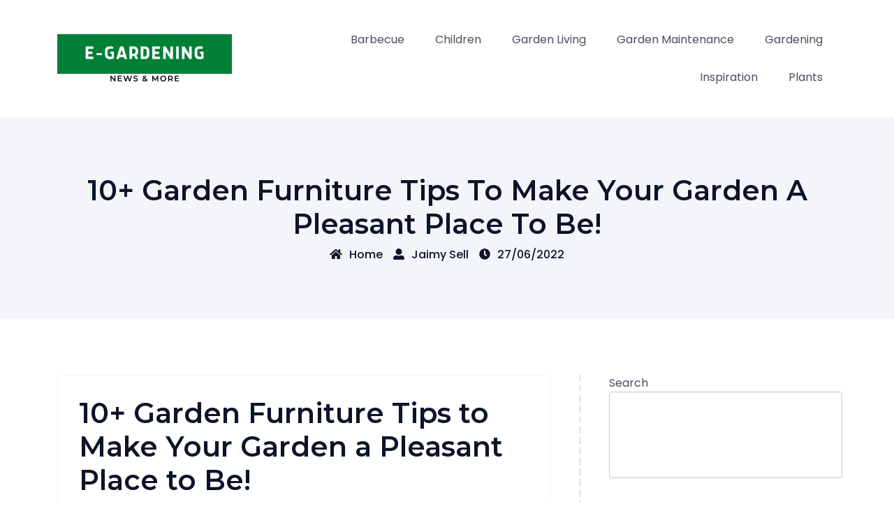

--- FILE ---
content_type: text/html; charset=UTF-8
request_url: https://www.e-gardening.eu/10-garden-furniture-tips-to-make-your-garden-a-pleasant-place-to-be/
body_size: 15610
content:
<!doctype html>
<html lang="en-GB">
<head>
	<meta charset="UTF-8">
	<meta name="viewport" content="width=device-width, initial-scale=1">
	<link rel="profile" href="https://gmpg.org/xfn/11">

	<meta name='robots' content='index, follow, max-image-preview:large, max-snippet:-1, max-video-preview:-1' />

	<!-- This site is optimized with the Yoast SEO plugin v26.8 - https://yoast.com/product/yoast-seo-wordpress/ -->
	<title>10+ Garden Furniture Tips to Make Your Garden a Pleasant Place to Be! &#062;</title>
	<link rel="canonical" href="https://www.e-gardening.eu/10-garden-furniture-tips-to-make-your-garden-a-pleasant-place-to-be/" />
	<meta property="og:locale" content="en_GB" />
	<meta property="og:type" content="article" />
	<meta property="og:title" content="10+ Garden Furniture Tips to Make Your Garden a Pleasant Place to Be! &#062;" />
	<meta property="og:description" content="Let’s face it: no matter how beautiful your home is, it’s not going to remain that way forever. Gardens, like any other structures, deteriorate with age and exposure to the elements. If you are someone who is passionate about gardening and wants to give your home that natural look with a green oasis in the [&hellip;]" />
	<meta property="og:url" content="https://www.e-gardening.eu/10-garden-furniture-tips-to-make-your-garden-a-pleasant-place-to-be/" />
	<meta property="article:published_time" content="2022-06-27T15:02:47+00:00" />
	<meta property="article:modified_time" content="2022-06-27T15:02:48+00:00" />
	<meta name="author" content="Jaimy Sell" />
	<meta name="twitter:card" content="summary_large_image" />
	<meta name="twitter:label1" content="Written by" />
	<meta name="twitter:data1" content="Jaimy Sell" />
	<meta name="twitter:label2" content="Estimated reading time" />
	<meta name="twitter:data2" content="5 minutes" />
	<script type="application/ld+json" class="yoast-schema-graph">{"@context":"https://schema.org","@graph":[{"@type":"Article","@id":"https://www.e-gardening.eu/10-garden-furniture-tips-to-make-your-garden-a-pleasant-place-to-be/#article","isPartOf":{"@id":"https://www.e-gardening.eu/10-garden-furniture-tips-to-make-your-garden-a-pleasant-place-to-be/"},"author":{"name":"Jaimy Sell","@id":"https://www.e-gardening.eu/#/schema/person/8e270ff0f243d8468bfb4bdeef091de1"},"headline":"10+ Garden Furniture Tips to Make Your Garden a Pleasant Place to Be!","datePublished":"2022-06-27T15:02:47+00:00","dateModified":"2022-06-27T15:02:48+00:00","mainEntityOfPage":{"@id":"https://www.e-gardening.eu/10-garden-furniture-tips-to-make-your-garden-a-pleasant-place-to-be/"},"wordCount":949,"publisher":{"@id":"https://www.e-gardening.eu/#organization"},"keywords":["Garden furniture ireland"],"articleSection":["Gardening"],"inLanguage":"en-GB"},{"@type":"WebPage","@id":"https://www.e-gardening.eu/10-garden-furniture-tips-to-make-your-garden-a-pleasant-place-to-be/","url":"https://www.e-gardening.eu/10-garden-furniture-tips-to-make-your-garden-a-pleasant-place-to-be/","name":"10+ Garden Furniture Tips to Make Your Garden a Pleasant Place to Be! &#062;","isPartOf":{"@id":"https://www.e-gardening.eu/#website"},"datePublished":"2022-06-27T15:02:47+00:00","dateModified":"2022-06-27T15:02:48+00:00","breadcrumb":{"@id":"https://www.e-gardening.eu/10-garden-furniture-tips-to-make-your-garden-a-pleasant-place-to-be/#breadcrumb"},"inLanguage":"en-GB","potentialAction":[{"@type":"ReadAction","target":["https://www.e-gardening.eu/10-garden-furniture-tips-to-make-your-garden-a-pleasant-place-to-be/"]}]},{"@type":"BreadcrumbList","@id":"https://www.e-gardening.eu/10-garden-furniture-tips-to-make-your-garden-a-pleasant-place-to-be/#breadcrumb","itemListElement":[{"@type":"ListItem","position":1,"name":"Home","item":"https://www.e-gardening.eu/"},{"@type":"ListItem","position":2,"name":"10+ Garden Furniture Tips to Make Your Garden a Pleasant Place to Be!"}]},{"@type":"WebSite","@id":"https://www.e-gardening.eu/#website","url":"https://www.e-gardening.eu/","name":"","description":"","publisher":{"@id":"https://www.e-gardening.eu/#organization"},"potentialAction":[{"@type":"SearchAction","target":{"@type":"EntryPoint","urlTemplate":"https://www.e-gardening.eu/?s={search_term_string}"},"query-input":{"@type":"PropertyValueSpecification","valueRequired":true,"valueName":"search_term_string"}}],"inLanguage":"en-GB"},{"@type":"Organization","@id":"https://www.e-gardening.eu/#organization","name":"e-gardening.eu","url":"https://www.e-gardening.eu/","logo":{"@type":"ImageObject","inLanguage":"en-GB","@id":"https://www.e-gardening.eu/#/schema/logo/image/","url":"https://www.e-gardening.eu/wp-content/uploads/2025/03/cropped-E-Gardening-500-x-175-px-1.png","contentUrl":"https://www.e-gardening.eu/wp-content/uploads/2025/03/cropped-E-Gardening-500-x-175-px-1.png","width":250,"height":88,"caption":"e-gardening.eu"},"image":{"@id":"https://www.e-gardening.eu/#/schema/logo/image/"}},{"@type":"Person","@id":"https://www.e-gardening.eu/#/schema/person/8e270ff0f243d8468bfb4bdeef091de1","name":"Jaimy Sell","image":{"@type":"ImageObject","inLanguage":"en-GB","@id":"https://www.e-gardening.eu/#/schema/person/image/","url":"https://secure.gravatar.com/avatar/88f6571314b4edc6455e2958b80c0e0bbd1f10cb8fc48f1a0ff9175539e5d297?s=96&d=mm&r=g","contentUrl":"https://secure.gravatar.com/avatar/88f6571314b4edc6455e2958b80c0e0bbd1f10cb8fc48f1a0ff9175539e5d297?s=96&d=mm&r=g","caption":"Jaimy Sell"},"url":"https://www.e-gardening.eu/author/jaimysell/"}]}</script>
	<!-- / Yoast SEO plugin. -->


<link rel='dns-prefetch' href='//fonts.googleapis.com' />
<link rel="alternate" type="application/rss+xml" title=" &raquo; Feed" href="https://www.e-gardening.eu/feed/" />
<link rel="alternate" type="application/rss+xml" title=" &raquo; Comments Feed" href="https://www.e-gardening.eu/comments/feed/" />
<link rel="alternate" title="oEmbed (JSON)" type="application/json+oembed" href="https://www.e-gardening.eu/wp-json/oembed/1.0/embed?url=https%3A%2F%2Fwww.e-gardening.eu%2F10-garden-furniture-tips-to-make-your-garden-a-pleasant-place-to-be%2F" />
<link rel="alternate" title="oEmbed (XML)" type="text/xml+oembed" href="https://www.e-gardening.eu/wp-json/oembed/1.0/embed?url=https%3A%2F%2Fwww.e-gardening.eu%2F10-garden-furniture-tips-to-make-your-garden-a-pleasant-place-to-be%2F&#038;format=xml" />
<style id='wp-img-auto-sizes-contain-inline-css'>
img:is([sizes=auto i],[sizes^="auto," i]){contain-intrinsic-size:3000px 1500px}
/*# sourceURL=wp-img-auto-sizes-contain-inline-css */
</style>
<style id='wp-emoji-styles-inline-css'>

	img.wp-smiley, img.emoji {
		display: inline !important;
		border: none !important;
		box-shadow: none !important;
		height: 1em !important;
		width: 1em !important;
		margin: 0 0.07em !important;
		vertical-align: -0.1em !important;
		background: none !important;
		padding: 0 !important;
	}
/*# sourceURL=wp-emoji-styles-inline-css */
</style>
<style id='wp-block-library-inline-css'>
:root{--wp-block-synced-color:#7a00df;--wp-block-synced-color--rgb:122,0,223;--wp-bound-block-color:var(--wp-block-synced-color);--wp-editor-canvas-background:#ddd;--wp-admin-theme-color:#007cba;--wp-admin-theme-color--rgb:0,124,186;--wp-admin-theme-color-darker-10:#006ba1;--wp-admin-theme-color-darker-10--rgb:0,107,160.5;--wp-admin-theme-color-darker-20:#005a87;--wp-admin-theme-color-darker-20--rgb:0,90,135;--wp-admin-border-width-focus:2px}@media (min-resolution:192dpi){:root{--wp-admin-border-width-focus:1.5px}}.wp-element-button{cursor:pointer}:root .has-very-light-gray-background-color{background-color:#eee}:root .has-very-dark-gray-background-color{background-color:#313131}:root .has-very-light-gray-color{color:#eee}:root .has-very-dark-gray-color{color:#313131}:root .has-vivid-green-cyan-to-vivid-cyan-blue-gradient-background{background:linear-gradient(135deg,#00d084,#0693e3)}:root .has-purple-crush-gradient-background{background:linear-gradient(135deg,#34e2e4,#4721fb 50%,#ab1dfe)}:root .has-hazy-dawn-gradient-background{background:linear-gradient(135deg,#faaca8,#dad0ec)}:root .has-subdued-olive-gradient-background{background:linear-gradient(135deg,#fafae1,#67a671)}:root .has-atomic-cream-gradient-background{background:linear-gradient(135deg,#fdd79a,#004a59)}:root .has-nightshade-gradient-background{background:linear-gradient(135deg,#330968,#31cdcf)}:root .has-midnight-gradient-background{background:linear-gradient(135deg,#020381,#2874fc)}:root{--wp--preset--font-size--normal:16px;--wp--preset--font-size--huge:42px}.has-regular-font-size{font-size:1em}.has-larger-font-size{font-size:2.625em}.has-normal-font-size{font-size:var(--wp--preset--font-size--normal)}.has-huge-font-size{font-size:var(--wp--preset--font-size--huge)}.has-text-align-center{text-align:center}.has-text-align-left{text-align:left}.has-text-align-right{text-align:right}.has-fit-text{white-space:nowrap!important}#end-resizable-editor-section{display:none}.aligncenter{clear:both}.items-justified-left{justify-content:flex-start}.items-justified-center{justify-content:center}.items-justified-right{justify-content:flex-end}.items-justified-space-between{justify-content:space-between}.screen-reader-text{border:0;clip-path:inset(50%);height:1px;margin:-1px;overflow:hidden;padding:0;position:absolute;width:1px;word-wrap:normal!important}.screen-reader-text:focus{background-color:#ddd;clip-path:none;color:#444;display:block;font-size:1em;height:auto;left:5px;line-height:normal;padding:15px 23px 14px;text-decoration:none;top:5px;width:auto;z-index:100000}html :where(.has-border-color){border-style:solid}html :where([style*=border-top-color]){border-top-style:solid}html :where([style*=border-right-color]){border-right-style:solid}html :where([style*=border-bottom-color]){border-bottom-style:solid}html :where([style*=border-left-color]){border-left-style:solid}html :where([style*=border-width]){border-style:solid}html :where([style*=border-top-width]){border-top-style:solid}html :where([style*=border-right-width]){border-right-style:solid}html :where([style*=border-bottom-width]){border-bottom-style:solid}html :where([style*=border-left-width]){border-left-style:solid}html :where(img[class*=wp-image-]){height:auto;max-width:100%}:where(figure){margin:0 0 1em}html :where(.is-position-sticky){--wp-admin--admin-bar--position-offset:var(--wp-admin--admin-bar--height,0px)}@media screen and (max-width:600px){html :where(.is-position-sticky){--wp-admin--admin-bar--position-offset:0px}}

/*# sourceURL=wp-block-library-inline-css */
</style><style id='wp-block-archives-inline-css'>
.wp-block-archives{box-sizing:border-box}.wp-block-archives-dropdown label{display:block}
/*# sourceURL=https://www.e-gardening.eu/wp-includes/blocks/archives/style.min.css */
</style>
<style id='wp-block-calendar-inline-css'>
.wp-block-calendar{text-align:center}.wp-block-calendar td,.wp-block-calendar th{border:1px solid;padding:.25em}.wp-block-calendar th{font-weight:400}.wp-block-calendar caption{background-color:inherit}.wp-block-calendar table{border-collapse:collapse;width:100%}.wp-block-calendar table.has-background th{background-color:inherit}.wp-block-calendar table.has-text-color th{color:inherit}.wp-block-calendar :where(table:not(.has-text-color)){color:#40464d}.wp-block-calendar :where(table:not(.has-text-color)) td,.wp-block-calendar :where(table:not(.has-text-color)) th{border-color:#ddd}:where(.wp-block-calendar table:not(.has-background) th){background:#ddd}
/*# sourceURL=https://www.e-gardening.eu/wp-includes/blocks/calendar/style.min.css */
</style>
<style id='wp-block-categories-inline-css'>
.wp-block-categories{box-sizing:border-box}.wp-block-categories.alignleft{margin-right:2em}.wp-block-categories.alignright{margin-left:2em}.wp-block-categories.wp-block-categories-dropdown.aligncenter{text-align:center}.wp-block-categories .wp-block-categories__label{display:block;width:100%}
/*# sourceURL=https://www.e-gardening.eu/wp-includes/blocks/categories/style.min.css */
</style>
<style id='wp-block-latest-posts-inline-css'>
.wp-block-latest-posts{box-sizing:border-box}.wp-block-latest-posts.alignleft{margin-right:2em}.wp-block-latest-posts.alignright{margin-left:2em}.wp-block-latest-posts.wp-block-latest-posts__list{list-style:none}.wp-block-latest-posts.wp-block-latest-posts__list li{clear:both;overflow-wrap:break-word}.wp-block-latest-posts.is-grid{display:flex;flex-wrap:wrap}.wp-block-latest-posts.is-grid li{margin:0 1.25em 1.25em 0;width:100%}@media (min-width:600px){.wp-block-latest-posts.columns-2 li{width:calc(50% - .625em)}.wp-block-latest-posts.columns-2 li:nth-child(2n){margin-right:0}.wp-block-latest-posts.columns-3 li{width:calc(33.33333% - .83333em)}.wp-block-latest-posts.columns-3 li:nth-child(3n){margin-right:0}.wp-block-latest-posts.columns-4 li{width:calc(25% - .9375em)}.wp-block-latest-posts.columns-4 li:nth-child(4n){margin-right:0}.wp-block-latest-posts.columns-5 li{width:calc(20% - 1em)}.wp-block-latest-posts.columns-5 li:nth-child(5n){margin-right:0}.wp-block-latest-posts.columns-6 li{width:calc(16.66667% - 1.04167em)}.wp-block-latest-posts.columns-6 li:nth-child(6n){margin-right:0}}:root :where(.wp-block-latest-posts.is-grid){padding:0}:root :where(.wp-block-latest-posts.wp-block-latest-posts__list){padding-left:0}.wp-block-latest-posts__post-author,.wp-block-latest-posts__post-date{display:block;font-size:.8125em}.wp-block-latest-posts__post-excerpt,.wp-block-latest-posts__post-full-content{margin-bottom:1em;margin-top:.5em}.wp-block-latest-posts__featured-image a{display:inline-block}.wp-block-latest-posts__featured-image img{height:auto;max-width:100%;width:auto}.wp-block-latest-posts__featured-image.alignleft{float:left;margin-right:1em}.wp-block-latest-posts__featured-image.alignright{float:right;margin-left:1em}.wp-block-latest-posts__featured-image.aligncenter{margin-bottom:1em;text-align:center}
/*# sourceURL=https://www.e-gardening.eu/wp-includes/blocks/latest-posts/style.min.css */
</style>
<style id='wp-block-search-inline-css'>
.wp-block-search__button{margin-left:10px;word-break:normal}.wp-block-search__button.has-icon{line-height:0}.wp-block-search__button svg{height:1.25em;min-height:24px;min-width:24px;width:1.25em;fill:currentColor;vertical-align:text-bottom}:where(.wp-block-search__button){border:1px solid #ccc;padding:6px 10px}.wp-block-search__inside-wrapper{display:flex;flex:auto;flex-wrap:nowrap;max-width:100%}.wp-block-search__label{width:100%}.wp-block-search.wp-block-search__button-only .wp-block-search__button{box-sizing:border-box;display:flex;flex-shrink:0;justify-content:center;margin-left:0;max-width:100%}.wp-block-search.wp-block-search__button-only .wp-block-search__inside-wrapper{min-width:0!important;transition-property:width}.wp-block-search.wp-block-search__button-only .wp-block-search__input{flex-basis:100%;transition-duration:.3s}.wp-block-search.wp-block-search__button-only.wp-block-search__searchfield-hidden,.wp-block-search.wp-block-search__button-only.wp-block-search__searchfield-hidden .wp-block-search__inside-wrapper{overflow:hidden}.wp-block-search.wp-block-search__button-only.wp-block-search__searchfield-hidden .wp-block-search__input{border-left-width:0!important;border-right-width:0!important;flex-basis:0;flex-grow:0;margin:0;min-width:0!important;padding-left:0!important;padding-right:0!important;width:0!important}:where(.wp-block-search__input){appearance:none;border:1px solid #949494;flex-grow:1;font-family:inherit;font-size:inherit;font-style:inherit;font-weight:inherit;letter-spacing:inherit;line-height:inherit;margin-left:0;margin-right:0;min-width:3rem;padding:8px;text-decoration:unset!important;text-transform:inherit}:where(.wp-block-search__button-inside .wp-block-search__inside-wrapper){background-color:#fff;border:1px solid #949494;box-sizing:border-box;padding:4px}:where(.wp-block-search__button-inside .wp-block-search__inside-wrapper) .wp-block-search__input{border:none;border-radius:0;padding:0 4px}:where(.wp-block-search__button-inside .wp-block-search__inside-wrapper) .wp-block-search__input:focus{outline:none}:where(.wp-block-search__button-inside .wp-block-search__inside-wrapper) :where(.wp-block-search__button){padding:4px 8px}.wp-block-search.aligncenter .wp-block-search__inside-wrapper{margin:auto}.wp-block[data-align=right] .wp-block-search.wp-block-search__button-only .wp-block-search__inside-wrapper{float:right}
/*# sourceURL=https://www.e-gardening.eu/wp-includes/blocks/search/style.min.css */
</style>
<style id='global-styles-inline-css'>
:root{--wp--preset--aspect-ratio--square: 1;--wp--preset--aspect-ratio--4-3: 4/3;--wp--preset--aspect-ratio--3-4: 3/4;--wp--preset--aspect-ratio--3-2: 3/2;--wp--preset--aspect-ratio--2-3: 2/3;--wp--preset--aspect-ratio--16-9: 16/9;--wp--preset--aspect-ratio--9-16: 9/16;--wp--preset--color--black: #000000;--wp--preset--color--cyan-bluish-gray: #abb8c3;--wp--preset--color--white: #ffffff;--wp--preset--color--pale-pink: #f78da7;--wp--preset--color--vivid-red: #cf2e2e;--wp--preset--color--luminous-vivid-orange: #ff6900;--wp--preset--color--luminous-vivid-amber: #fcb900;--wp--preset--color--light-green-cyan: #7bdcb5;--wp--preset--color--vivid-green-cyan: #00d084;--wp--preset--color--pale-cyan-blue: #8ed1fc;--wp--preset--color--vivid-cyan-blue: #0693e3;--wp--preset--color--vivid-purple: #9b51e0;--wp--preset--gradient--vivid-cyan-blue-to-vivid-purple: linear-gradient(135deg,rgb(6,147,227) 0%,rgb(155,81,224) 100%);--wp--preset--gradient--light-green-cyan-to-vivid-green-cyan: linear-gradient(135deg,rgb(122,220,180) 0%,rgb(0,208,130) 100%);--wp--preset--gradient--luminous-vivid-amber-to-luminous-vivid-orange: linear-gradient(135deg,rgb(252,185,0) 0%,rgb(255,105,0) 100%);--wp--preset--gradient--luminous-vivid-orange-to-vivid-red: linear-gradient(135deg,rgb(255,105,0) 0%,rgb(207,46,46) 100%);--wp--preset--gradient--very-light-gray-to-cyan-bluish-gray: linear-gradient(135deg,rgb(238,238,238) 0%,rgb(169,184,195) 100%);--wp--preset--gradient--cool-to-warm-spectrum: linear-gradient(135deg,rgb(74,234,220) 0%,rgb(151,120,209) 20%,rgb(207,42,186) 40%,rgb(238,44,130) 60%,rgb(251,105,98) 80%,rgb(254,248,76) 100%);--wp--preset--gradient--blush-light-purple: linear-gradient(135deg,rgb(255,206,236) 0%,rgb(152,150,240) 100%);--wp--preset--gradient--blush-bordeaux: linear-gradient(135deg,rgb(254,205,165) 0%,rgb(254,45,45) 50%,rgb(107,0,62) 100%);--wp--preset--gradient--luminous-dusk: linear-gradient(135deg,rgb(255,203,112) 0%,rgb(199,81,192) 50%,rgb(65,88,208) 100%);--wp--preset--gradient--pale-ocean: linear-gradient(135deg,rgb(255,245,203) 0%,rgb(182,227,212) 50%,rgb(51,167,181) 100%);--wp--preset--gradient--electric-grass: linear-gradient(135deg,rgb(202,248,128) 0%,rgb(113,206,126) 100%);--wp--preset--gradient--midnight: linear-gradient(135deg,rgb(2,3,129) 0%,rgb(40,116,252) 100%);--wp--preset--font-size--small: 13px;--wp--preset--font-size--medium: 20px;--wp--preset--font-size--large: 36px;--wp--preset--font-size--x-large: 42px;--wp--preset--spacing--20: 0.44rem;--wp--preset--spacing--30: 0.67rem;--wp--preset--spacing--40: 1rem;--wp--preset--spacing--50: 1.5rem;--wp--preset--spacing--60: 2.25rem;--wp--preset--spacing--70: 3.38rem;--wp--preset--spacing--80: 5.06rem;--wp--preset--shadow--natural: 6px 6px 9px rgba(0, 0, 0, 0.2);--wp--preset--shadow--deep: 12px 12px 50px rgba(0, 0, 0, 0.4);--wp--preset--shadow--sharp: 6px 6px 0px rgba(0, 0, 0, 0.2);--wp--preset--shadow--outlined: 6px 6px 0px -3px rgb(255, 255, 255), 6px 6px rgb(0, 0, 0);--wp--preset--shadow--crisp: 6px 6px 0px rgb(0, 0, 0);}:where(.is-layout-flex){gap: 0.5em;}:where(.is-layout-grid){gap: 0.5em;}body .is-layout-flex{display: flex;}.is-layout-flex{flex-wrap: wrap;align-items: center;}.is-layout-flex > :is(*, div){margin: 0;}body .is-layout-grid{display: grid;}.is-layout-grid > :is(*, div){margin: 0;}:where(.wp-block-columns.is-layout-flex){gap: 2em;}:where(.wp-block-columns.is-layout-grid){gap: 2em;}:where(.wp-block-post-template.is-layout-flex){gap: 1.25em;}:where(.wp-block-post-template.is-layout-grid){gap: 1.25em;}.has-black-color{color: var(--wp--preset--color--black) !important;}.has-cyan-bluish-gray-color{color: var(--wp--preset--color--cyan-bluish-gray) !important;}.has-white-color{color: var(--wp--preset--color--white) !important;}.has-pale-pink-color{color: var(--wp--preset--color--pale-pink) !important;}.has-vivid-red-color{color: var(--wp--preset--color--vivid-red) !important;}.has-luminous-vivid-orange-color{color: var(--wp--preset--color--luminous-vivid-orange) !important;}.has-luminous-vivid-amber-color{color: var(--wp--preset--color--luminous-vivid-amber) !important;}.has-light-green-cyan-color{color: var(--wp--preset--color--light-green-cyan) !important;}.has-vivid-green-cyan-color{color: var(--wp--preset--color--vivid-green-cyan) !important;}.has-pale-cyan-blue-color{color: var(--wp--preset--color--pale-cyan-blue) !important;}.has-vivid-cyan-blue-color{color: var(--wp--preset--color--vivid-cyan-blue) !important;}.has-vivid-purple-color{color: var(--wp--preset--color--vivid-purple) !important;}.has-black-background-color{background-color: var(--wp--preset--color--black) !important;}.has-cyan-bluish-gray-background-color{background-color: var(--wp--preset--color--cyan-bluish-gray) !important;}.has-white-background-color{background-color: var(--wp--preset--color--white) !important;}.has-pale-pink-background-color{background-color: var(--wp--preset--color--pale-pink) !important;}.has-vivid-red-background-color{background-color: var(--wp--preset--color--vivid-red) !important;}.has-luminous-vivid-orange-background-color{background-color: var(--wp--preset--color--luminous-vivid-orange) !important;}.has-luminous-vivid-amber-background-color{background-color: var(--wp--preset--color--luminous-vivid-amber) !important;}.has-light-green-cyan-background-color{background-color: var(--wp--preset--color--light-green-cyan) !important;}.has-vivid-green-cyan-background-color{background-color: var(--wp--preset--color--vivid-green-cyan) !important;}.has-pale-cyan-blue-background-color{background-color: var(--wp--preset--color--pale-cyan-blue) !important;}.has-vivid-cyan-blue-background-color{background-color: var(--wp--preset--color--vivid-cyan-blue) !important;}.has-vivid-purple-background-color{background-color: var(--wp--preset--color--vivid-purple) !important;}.has-black-border-color{border-color: var(--wp--preset--color--black) !important;}.has-cyan-bluish-gray-border-color{border-color: var(--wp--preset--color--cyan-bluish-gray) !important;}.has-white-border-color{border-color: var(--wp--preset--color--white) !important;}.has-pale-pink-border-color{border-color: var(--wp--preset--color--pale-pink) !important;}.has-vivid-red-border-color{border-color: var(--wp--preset--color--vivid-red) !important;}.has-luminous-vivid-orange-border-color{border-color: var(--wp--preset--color--luminous-vivid-orange) !important;}.has-luminous-vivid-amber-border-color{border-color: var(--wp--preset--color--luminous-vivid-amber) !important;}.has-light-green-cyan-border-color{border-color: var(--wp--preset--color--light-green-cyan) !important;}.has-vivid-green-cyan-border-color{border-color: var(--wp--preset--color--vivid-green-cyan) !important;}.has-pale-cyan-blue-border-color{border-color: var(--wp--preset--color--pale-cyan-blue) !important;}.has-vivid-cyan-blue-border-color{border-color: var(--wp--preset--color--vivid-cyan-blue) !important;}.has-vivid-purple-border-color{border-color: var(--wp--preset--color--vivid-purple) !important;}.has-vivid-cyan-blue-to-vivid-purple-gradient-background{background: var(--wp--preset--gradient--vivid-cyan-blue-to-vivid-purple) !important;}.has-light-green-cyan-to-vivid-green-cyan-gradient-background{background: var(--wp--preset--gradient--light-green-cyan-to-vivid-green-cyan) !important;}.has-luminous-vivid-amber-to-luminous-vivid-orange-gradient-background{background: var(--wp--preset--gradient--luminous-vivid-amber-to-luminous-vivid-orange) !important;}.has-luminous-vivid-orange-to-vivid-red-gradient-background{background: var(--wp--preset--gradient--luminous-vivid-orange-to-vivid-red) !important;}.has-very-light-gray-to-cyan-bluish-gray-gradient-background{background: var(--wp--preset--gradient--very-light-gray-to-cyan-bluish-gray) !important;}.has-cool-to-warm-spectrum-gradient-background{background: var(--wp--preset--gradient--cool-to-warm-spectrum) !important;}.has-blush-light-purple-gradient-background{background: var(--wp--preset--gradient--blush-light-purple) !important;}.has-blush-bordeaux-gradient-background{background: var(--wp--preset--gradient--blush-bordeaux) !important;}.has-luminous-dusk-gradient-background{background: var(--wp--preset--gradient--luminous-dusk) !important;}.has-pale-ocean-gradient-background{background: var(--wp--preset--gradient--pale-ocean) !important;}.has-electric-grass-gradient-background{background: var(--wp--preset--gradient--electric-grass) !important;}.has-midnight-gradient-background{background: var(--wp--preset--gradient--midnight) !important;}.has-small-font-size{font-size: var(--wp--preset--font-size--small) !important;}.has-medium-font-size{font-size: var(--wp--preset--font-size--medium) !important;}.has-large-font-size{font-size: var(--wp--preset--font-size--large) !important;}.has-x-large-font-size{font-size: var(--wp--preset--font-size--x-large) !important;}
/*# sourceURL=global-styles-inline-css */
</style>

<style id='classic-theme-styles-inline-css'>
/*! This file is auto-generated */
.wp-block-button__link{color:#fff;background-color:#32373c;border-radius:9999px;box-shadow:none;text-decoration:none;padding:calc(.667em + 2px) calc(1.333em + 2px);font-size:1.125em}.wp-block-file__button{background:#32373c;color:#fff;text-decoration:none}
/*# sourceURL=/wp-includes/css/classic-themes.min.css */
</style>
<link rel='stylesheet' id='tranzly-css' href='https://www.e-gardening.eu/wp-content/plugins/tranzly/includes/assets/css/tranzly.css?ver=2.0.0' media='all' />
<link rel='stylesheet' id='dashicons-css' href='https://www.e-gardening.eu/wp-includes/css/dashicons.min.css?ver=6.9' media='all' />
<link rel='stylesheet' id='admin-bar-css' href='https://www.e-gardening.eu/wp-includes/css/admin-bar.min.css?ver=6.9' media='all' />
<style id='admin-bar-inline-css'>

    /* Hide CanvasJS credits for P404 charts specifically */
    #p404RedirectChart .canvasjs-chart-credit {
        display: none !important;
    }
    
    #p404RedirectChart canvas {
        border-radius: 6px;
    }

    .p404-redirect-adminbar-weekly-title {
        font-weight: bold;
        font-size: 14px;
        color: #fff;
        margin-bottom: 6px;
    }

    #wpadminbar #wp-admin-bar-p404_free_top_button .ab-icon:before {
        content: "\f103";
        color: #dc3545;
        top: 3px;
    }
    
    #wp-admin-bar-p404_free_top_button .ab-item {
        min-width: 80px !important;
        padding: 0px !important;
    }
    
    /* Ensure proper positioning and z-index for P404 dropdown */
    .p404-redirect-adminbar-dropdown-wrap { 
        min-width: 0; 
        padding: 0;
        position: static !important;
    }
    
    #wpadminbar #wp-admin-bar-p404_free_top_button_dropdown {
        position: static !important;
    }
    
    #wpadminbar #wp-admin-bar-p404_free_top_button_dropdown .ab-item {
        padding: 0 !important;
        margin: 0 !important;
    }
    
    .p404-redirect-dropdown-container {
        min-width: 340px;
        padding: 18px 18px 12px 18px;
        background: #23282d !important;
        color: #fff;
        border-radius: 12px;
        box-shadow: 0 8px 32px rgba(0,0,0,0.25);
        margin-top: 10px;
        position: relative !important;
        z-index: 999999 !important;
        display: block !important;
        border: 1px solid #444;
    }
    
    /* Ensure P404 dropdown appears on hover */
    #wpadminbar #wp-admin-bar-p404_free_top_button .p404-redirect-dropdown-container { 
        display: none !important;
    }
    
    #wpadminbar #wp-admin-bar-p404_free_top_button:hover .p404-redirect-dropdown-container { 
        display: block !important;
    }
    
    #wpadminbar #wp-admin-bar-p404_free_top_button:hover #wp-admin-bar-p404_free_top_button_dropdown .p404-redirect-dropdown-container {
        display: block !important;
    }
    
    .p404-redirect-card {
        background: #2c3338;
        border-radius: 8px;
        padding: 18px 18px 12px 18px;
        box-shadow: 0 2px 8px rgba(0,0,0,0.07);
        display: flex;
        flex-direction: column;
        align-items: flex-start;
        border: 1px solid #444;
    }
    
    .p404-redirect-btn {
        display: inline-block;
        background: #dc3545;
        color: #fff !important;
        font-weight: bold;
        padding: 5px 22px;
        border-radius: 8px;
        text-decoration: none;
        font-size: 17px;
        transition: background 0.2s, box-shadow 0.2s;
        margin-top: 8px;
        box-shadow: 0 2px 8px rgba(220,53,69,0.15);
        text-align: center;
        line-height: 1.6;
    }
    
    .p404-redirect-btn:hover {
        background: #c82333;
        color: #fff !important;
        box-shadow: 0 4px 16px rgba(220,53,69,0.25);
    }
    
    /* Prevent conflicts with other admin bar dropdowns */
    #wpadminbar .ab-top-menu > li:hover > .ab-item,
    #wpadminbar .ab-top-menu > li.hover > .ab-item {
        z-index: auto;
    }
    
    #wpadminbar #wp-admin-bar-p404_free_top_button:hover > .ab-item {
        z-index: 999998 !important;
    }
    
/*# sourceURL=admin-bar-inline-css */
</style>
<link rel='stylesheet' id='contact-form-7-css' href='https://www.e-gardening.eu/wp-content/plugins/contact-form-7/includes/css/styles.css?ver=6.1.4' media='all' />
<link rel='stylesheet' id='PageBuilderSandwich-css' href='https://www.e-gardening.eu/wp-content/plugins/page-builder-sandwich/page_builder_sandwich/css/style.min.css?ver=5.1.0' media='all' />
<link rel='stylesheet' id='bootstrap-css' href='https://www.e-gardening.eu/wp-content/themes/leopard/assets/css/bootstrap.min.css' media='all' />
<link rel='stylesheet' id='fontawesome-5-css' href='https://www.e-gardening.eu/wp-content/themes/leopard/assets/css/all.min.css' media='all' />
<link rel='stylesheet' id='leopard-fonts-css' href='https://fonts.googleapis.com/css?family=Poppins%3A200%2C300%2C400%2C500%2C600%7CMontserrat%3A400%2C500%2C600%2C700%2C800%2C900&#038;display=swap&#038;subset=latin%2Clatin-ext' media='all' />
<link rel='stylesheet' id='leopard-style-css' href='https://www.e-gardening.eu/wp-content/themes/leopard/style.css?ver=1.1.1' media='all' />
<link rel='stylesheet' id='leopard-main-style-css' href='https://www.e-gardening.eu/wp-content/themes/leopard/assets/css/leopard-style.css?ver=1.1.1' media='all' />
<link rel='stylesheet' id='leopard-responsive-css' href='https://www.e-gardening.eu/wp-content/themes/leopard/assets/css/responsive.css' media='all' />
<style id='leopard-responsive-inline-css'>

					.lprd-header-area {
						background-image: url(http://remove-header);
						background-repeat: no-repeat; background-size:cover;
					}
				
/*# sourceURL=leopard-responsive-inline-css */
</style>
<link rel='stylesheet' id='wp-block-paragraph-css' href='https://www.e-gardening.eu/wp-includes/blocks/paragraph/style.min.css?ver=6.9' media='all' />
<link rel='stylesheet' id='wp-block-heading-css' href='https://www.e-gardening.eu/wp-includes/blocks/heading/style.min.css?ver=6.9' media='all' />
<script src="https://www.e-gardening.eu/wp-includes/js/jquery/jquery.min.js?ver=3.7.1" id="jquery-core-js"></script>
<script src="https://www.e-gardening.eu/wp-includes/js/jquery/jquery-migrate.min.js?ver=3.4.1" id="jquery-migrate-js"></script>
<script id="tranzly-js-extra">
var tranzly_plugin_vars = {"ajaxurl":"https://www.e-gardening.eu/wp-admin/admin-ajax.php","plugin_url":"https://www.e-gardening.eu/wp-content/plugins/tranzly/includes/","site_url":"https://www.e-gardening.eu"};
//# sourceURL=tranzly-js-extra
</script>
<script src="https://www.e-gardening.eu/wp-content/plugins/tranzly/includes/assets/js/tranzly.js?ver=2.0.0" id="tranzly-js"></script>
<script id="PageBuilderSandwich-js-extra">
var pbsFrontendParams = {"theme_name":"leopard","map_api_key":""};
//# sourceURL=PageBuilderSandwich-js-extra
</script>
<script src="https://www.e-gardening.eu/wp-content/plugins/page-builder-sandwich/page_builder_sandwich/js/min/frontend-min.js?ver=5.1.0" id="PageBuilderSandwich-js"></script>
<link rel="https://api.w.org/" href="https://www.e-gardening.eu/wp-json/" /><link rel="alternate" title="JSON" type="application/json" href="https://www.e-gardening.eu/wp-json/wp/v2/posts/98" /><link rel="EditURI" type="application/rsd+xml" title="RSD" href="https://www.e-gardening.eu/xmlrpc.php?rsd" />
<meta name="generator" content="WordPress 6.9" />
<link rel='shortlink' href='https://www.e-gardening.eu/?p=98' />
		<style type="text/css">
					.site-title,
			.site-description {
				position: absolute;
				clip: rect(1px, 1px, 1px, 1px);
				}
					</style>
		<link rel="icon" href="https://www.e-gardening.eu/wp-content/uploads/2025/03/cropped-E-Gardening-500-x-175-px-32x32.png" sizes="32x32" />
<link rel="icon" href="https://www.e-gardening.eu/wp-content/uploads/2025/03/cropped-E-Gardening-500-x-175-px-192x192.png" sizes="192x192" />
<link rel="apple-touch-icon" href="https://www.e-gardening.eu/wp-content/uploads/2025/03/cropped-E-Gardening-500-x-175-px-180x180.png" />
<meta name="msapplication-TileImage" content="https://www.e-gardening.eu/wp-content/uploads/2025/03/cropped-E-Gardening-500-x-175-px-270x270.png" />
</head>

<body class="wp-singular post-template-default single single-post postid-98 single-format-standard wp-custom-logo wp-theme-leopard lprd-sidebar-enable lprd-right-sidebar">
			<div class="lprd-preloader">
				<div class="dash uno"></div>
				<div class="dash dos"></div>
				<div class="dash tres"></div>
				<div class="dash cuatro"></div>
			</div>

		
<a class="skip-link screen-reader-text" href="#primary">Skip to content</a>

<header id="masthead" class="lprd-header-area site-header">
	<div class="container">
		<div class="row justify-content-between align-items-center">
			<div class="col-lg-3 col-md-6 col-8">
				<div class="site-branding">
					<a href="https://www.e-gardening.eu/" class="custom-logo-link" rel="home"><img width="250" height="88" src="https://www.e-gardening.eu/wp-content/uploads/2025/03/cropped-E-Gardening-500-x-175-px-1.png" class="custom-logo" alt="" decoding="async" /></a>				</div><!-- .site-branding -->
			</div>
			<div class="col-lg-6 col-md-6 col-4 menu-toggle-area">
				<button class="menu-toggle" aria-controls="primary-menu" aria-expanded="false"><i class="fas fa-bars"></i></button>
			</div>
			<div class="col-lg-9 col-md-12 col-12 lprd-menu-area">

				<nav id="site-navigation" class="main-navigation hidden-mobile">

					<div class="menu-mainmenu-container"><ul id="primary-menu" class="lprd-menu menu nav-menu"><li id="menu-item-46" class="menu-item menu-item-type-taxonomy menu-item-object-category menu-item-46"><a href="https://www.e-gardening.eu/category/barbecue/">Barbecue</a></li>
<li id="menu-item-47" class="menu-item menu-item-type-taxonomy menu-item-object-category menu-item-47"><a href="https://www.e-gardening.eu/category/children/">Children</a></li>
<li id="menu-item-48" class="menu-item menu-item-type-taxonomy menu-item-object-category menu-item-48"><a href="https://www.e-gardening.eu/category/garden-living/">Garden Living</a></li>
<li id="menu-item-49" class="menu-item menu-item-type-taxonomy menu-item-object-category menu-item-49"><a href="https://www.e-gardening.eu/category/garden-maintenance/">Garden Maintenance</a></li>
<li id="menu-item-50" class="menu-item menu-item-type-taxonomy menu-item-object-category current-post-ancestor current-menu-parent current-post-parent menu-item-50"><a href="https://www.e-gardening.eu/category/gardening/">Gardening</a></li>
<li id="menu-item-51" class="menu-item menu-item-type-taxonomy menu-item-object-category menu-item-51"><a href="https://www.e-gardening.eu/category/inspiration/">Inspiration</a></li>
<li id="menu-item-52" class="menu-item menu-item-type-taxonomy menu-item-object-category menu-item-52"><a href="https://www.e-gardening.eu/category/plants/">Plants</a></li>
</ul></div>					<button class="screen-reader-text lprd-menu-close"><i class="fas fa-times"></i></button>
				</nav><!-- #site-navigation -->
			</div>
		</div>
	</div>
</header><!-- #masthead -->

	<div class="lprd-breadcrumbs-area">
		<div class="container">
			<div class="row">
				<div class="col-12">
					<div class="lprd-breadcrumbs">
													<h1 class="lprd-breadcrumbs-title">10+ Garden Furniture Tips to Make Your Garden a Pleasant Place to Be!</h1>
							<div class="lprd-breadcrumbs-meta">
								<a class="active" href="https://www.e-gardening.eu"><i class="fas fa-home"></i>Home</a><a class="lprd--post-author-text author vcard" href="https://www.e-gardening.eu/author/jaimysell/"><i class="fas fa-user-alt"></i>Jaimy Sell</a><a class="lprd--post-date-text" href="https://www.e-gardening.eu/10-garden-furniture-tips-to-make-your-garden-a-pleasant-place-to-be/" rel="bookmark"><i class="fas fa-clock"></i><time class="entry-date published" datetime="2022-06-27T17:02:47+02:00">27/06/2022</time><time class="updated" datetime="2022-06-27T17:02:48+02:00">27/06/2022</time></a>							</div>
						
					</div>
				</div>
			</div>
		</div>
	</div>

<div id="primary" class="lprd-single-post lprd-blog-page site-main">
	<div class="container">
		<div class="row">
			<div class="col-lg-8 offset-lg-0 col-md-10 offset-md-1 col-sm-12 offset-sm-0">
				<div class="lprd-default-page-container">
					
<article id="post-98" class="lprd-single-post-item post-98 post type-post status-publish format-standard hentry category-gardening tag-garden-furniture-ireland">


			<header class="entry-header">
			<h1 class="entry-title">10+ Garden Furniture Tips to Make Your Garden a Pleasant Place to Be!</h1>			<div class="entry-meta">
				<a class="lprd--post-date-text" href="https://www.e-gardening.eu/10-garden-furniture-tips-to-make-your-garden-a-pleasant-place-to-be/" rel="bookmark"><i class="fas fa-clock"></i><time class="entry-date published" datetime="2022-06-27T17:02:47+02:00">27/06/2022</time><time class="updated" datetime="2022-06-27T17:02:48+02:00">27/06/2022</time></a><a class="lprd--post-author-text author vcard" href="https://www.e-gardening.eu/author/jaimysell/"><i class="fas fa-user-alt"></i>Jaimy Sell</a>			</div>
		</header><!-- .entry-header -->
	
	
	<div class="entry-content">
		<div class="pbs-main-wrapper"><p></p>
<p>Let’s face it: no matter how beautiful your home is, it’s not going to remain that way forever. Gardens, like any other structures, deteriorate with age and exposure to the elements. If you are someone who is passionate about gardening and wants to give your home that natural look with a green oasis in the backyard, there are some things you need to pay attention to. This article takes you through some of the most important tips when it comes to creating a garden and installing a garden furniture. These are simple ideas that can go a long way in making your garden an enjoyable place for you and your family members to spend time in!</p>
<p></p>
<p></p>
<h2 class="wp-block-heading"></h2>
<p></p>
<p></p>
<h2 class="wp-block-heading"><strong>Know the types of soil in your garden</strong></h2>
<p></p>
<p></p>
<p>When installing your garden furniture, one of the first things you need to do is check the type of soil in your garden. Remember that if the soil is too wet and moist, it will not be able to support heavy furniture. This can damage the foundation and make it difficult for you to sustain a garden with a lot of heavy-duty furniture.</p>
<p></p>
<p></p>
<h2 class="wp-block-heading"></h2>
<p></p>
<p></p>
<h2 class="wp-block-heading"><strong>Install a drip irrigation system</strong></h2>
<p></p>
<p></p>
<p>One of the most crucial things you need to pay attention to when it comes to creating a garden is making sure that the soil doesn&#8217;t dry up. A drip irrigation system can be an excellent way to make sure that your plants are well hydrated. You could also use an automatic watering system that attaches to your hose and has a timer built in. If you have plants that need water more regularly, this is something worth checking out.</p>
<p></p>
<p></p>
<h2 class="wp-block-heading"></h2>
<p></p>
<p></p>
<h2 class="wp-block-heading"><strong>Choose the right type of grass for your lawn</strong></h2>
<p></p>
<p></p>
<p>Grass is an important part of your garden. There are different types of grass which need to be chosen wisely. You need to consider the soil type and climate conditions when choosing a type of grass for your lawn. If you live in a region that has cold winters and hot summers, you should opt for cool season grasses like fescue, rye or white clover. These grasses will be more resistant to drought and will tolerate cold weather better than warm season plants. Warm season grasses are great for regions that have hot summers with lower humidity levels. Warm season grasses include Bermuda Grass, Zoysia, St Augustine Grass and Buffalo Grass. <a href="https://www.fernhill.ie/garden-furniture-ireland">Garden furniture ireland</a></p>
<p></p>
<p></p>
<h2 class="wp-block-heading"></h2>
<p></p>
<p></p>
<h2 class="wp-block-heading"><strong>Use quality tools and equipment</strong></h2>
<p></p>
<p></p>
<p>When it comes to tools or equipment, you must always use quality items. What’s the point of spending so much time and effort on your garden if you just use low-quality equipment that is not going to get the job done? One of the most important things to do is to invest in a good quality spade. When it comes to digging up your garden, you want something that can cut through soil easily with no effort. Low-quality spades will bend and break after a few minutes of digging. You also need good quality gardening gloves and tools as well. If you are using a shovel, make sure it is long enough for you without being too heavy or too light.</p>
<p></p>
<p></p>
<h2 class="wp-block-heading"></h2>
<p></p>
<p></p>
<h2 class="wp-block-heading"><strong>Grow flowers and shrubs strategically</strong></h2>
<p></p>
<p></p>
<p>When it comes to gardening, there are a few things which you need to consider. One of the most important things is to strategically plant flowers and shrubs. By doing this, you will be able to save on water, make your garden look prettier and organized and even attract different types of birds. Another thing that is important when it comes to gardening is being attentive about the type of vegetation that you have. If you have heavy-flowering plants (which produce a lot of pollen), you may want to steer clear from planting them close to your house as they can aggravate asthma or other respiratory diseases. The same goes for plants which produce a lot of pollen like rhododendrons, hibiscus, daffodils and many others. You should also avoid planting any type of vegetation with strong fragrance near your home as well. The last thing that is very important when it comes to gardening is paying attention to where you buy your materials from. Make sure that the store doesn&#8217;t sell any chemicals or fertilizers which contain potentially harmful ingredients as these can harm both people and animals in contact with these products.</p>
<p></p>
<p></p>
<h2 class="wp-block-heading"></h2>
<p></p>
<p></p>
<h2 class="wp-block-heading"><strong>Add a small pond in your garden</strong></h2>
<p></p>
<p></p>
<p>If you have a small garden, it is a wise idea to add a water feature. You can do this by filling containers with water or installing small fountains. These features are attractive and work well in small spaces because they create a focal point. They’re also very soothing and relaxing to watch.</p>
<p></p>
<p></p>
<h2 class="wp-block-heading"></h2>
<p></p>
<p></p>
<h2 class="wp-block-heading"><strong>Conclusion</strong></h2>
<p></p>
<p></p>
<p>And there you have it, 10+ garden furniture tips that will help you make the most of your outdoor space. The key to a garden that is a pleasant place to be is to keep it organized and in good shape. You want to be able to enjoy the space and not spend your time maintaining it. So start by choosing the right type of lawn for your space, and then make sure you have the right tools and equipment for the job. From there, you can start adding in the big pieces like trees, shrubs and flower beds, as well as smaller pieces like a small pond or patio. And don’t forget to include comfortable furniture that can help you relax while reading a book or enjoying a cold drink with family and friends on those hot summer days. Enjoy your garden!</p>
<p></p>
<p></p>
<p>This article is provided by <a href="https://www.fernhill.ie/garden-furniture-ireland">https://www.fernhill.ie/garden-furniture-ireland</a></p>
<p></p>
</div>	</div><!-- .entry-content -->

	<footer class="entry-footer">
		<div class="cat-links"><span>Categories: </span> <a href="https://www.e-gardening.eu/category/gardening/" rel="category tag">Gardening</a></div><div class="tags-links"><span>Tags: </span> <a href="https://www.e-gardening.eu/tag/garden-furniture-ireland/" rel="tag">Garden furniture ireland</a></div>			</footer><!-- .entry-footer -->

</article><!-- #post-98 -->

	<nav class="navigation post-navigation" aria-label="Posts">
		<h2 class="screen-reader-text">Post navigation</h2>
		<div class="nav-links"><div class="nav-previous"><a href="https://www.e-gardening.eu/outdoor-fabrics-a-guide-to-outdoor-furniture-covers/" rel="prev"><span class="nav-subtitle">Previous:</span> <span class="nav-title">Outdoor Fabrics: A Guide To Outdoor Furniture Covers</span></a></div><div class="nav-next"><a href="https://www.e-gardening.eu/3-ways-to-lift-your-conversation-game%ef%bf%bc/" rel="next"><span class="nav-subtitle">Next:</span> <span class="nav-title">3 Ways to Lift Your Conversation Game￼</span></a></div></div>
	</nav>				</div>
			</div>

				<div class="col-lg-4 offset-lg-0 col-md-10 offset-md-1 col-sm-12 offset-sm-0 lprd-sidebar-border">
	<aside id="secondary" class="lprd-sidebar">
		<section id="block-3" class="widget widget_block widget_search"><form role="search" method="get" action="https://www.e-gardening.eu/" class="wp-block-search__button-outside wp-block-search__text-button wp-block-search"    ><label class="wp-block-search__label" for="wp-block-search__input-1" >Search</label><div class="wp-block-search__inside-wrapper" ><input class="wp-block-search__input" id="wp-block-search__input-1" placeholder="" value="" type="search" name="s" required /><button aria-label="Search" class="wp-block-search__button wp-element-button" type="submit" >Search</button></div></form></section><section id="block-4" class="widget widget_block widget_recent_entries"><ul class="wp-block-latest-posts__list wp-block-latest-posts"><li><div class="wp-block-latest-posts__featured-image"><img loading="lazy" decoding="async" width="150" height="150" src="https://www.e-gardening.eu/wp-content/uploads/2025/10/pexels-ekaterina-bolovtsova-5970807-150x150.jpg" class="attachment-thumbnail size-thumbnail wp-post-image" alt="" style="max-width:75px;max-height:75px;" /></div><a class="wp-block-latest-posts__post-title" href="https://www.e-gardening.eu/the-enchanting-glow-of-the-holidays-lemax-villages-and-christmas-lights/">The Enchanting Glow of the Holidays: Lemax Villages and Christmas Lights</a></li>
<li><div class="wp-block-latest-posts__featured-image"><img loading="lazy" decoding="async" width="150" height="150" src="https://www.e-gardening.eu/wp-content/uploads/2025/10/pexels-any-lane-5728300-150x150.jpg" class="attachment-thumbnail size-thumbnail wp-post-image" alt="" style="max-width:75px;max-height:75px;" /></div><a class="wp-block-latest-posts__post-title" href="https://www.e-gardening.eu/the-magic-of-christmas-blending-christmas-village-sets-with-real-christmas-trees/">The Magic of Christmas: Blending Christmas Village Sets with Real Christmas Trees</a></li>
<li><div class="wp-block-latest-posts__featured-image"><img loading="lazy" decoding="async" width="150" height="150" src="https://www.e-gardening.eu/wp-content/uploads/2025/06/pexels-narda-yescas-724842-1566837-150x150.jpg" class="attachment-thumbnail size-thumbnail wp-post-image" alt="" style="max-width:75px;max-height:75px;" /></div><a class="wp-block-latest-posts__post-title" href="https://www.e-gardening.eu/transform-your-outdoor-space-garden-furniture-and-the-ooni-pizza-oven/">Transform Your Outdoor Space: Garden Furniture and the Ooni Pizza Oven</a></li>
<li><div class="wp-block-latest-posts__featured-image"><img loading="lazy" decoding="async" width="150" height="150" src="https://www.e-gardening.eu/wp-content/uploads/2025/06/pexels-atomlaborblog-776314-150x150.jpg" class="attachment-thumbnail size-thumbnail wp-post-image" alt="" style="max-width:75px;max-height:75px;" /></div><a class="wp-block-latest-posts__post-title" href="https://www.e-gardening.eu/upgrade-your-outdoor-cooking-weber-gas-bbqs-transform-irish-gardens/">Upgrade Your Outdoor Cooking: Weber Gas BBQs Transform Irish Gardens</a></li>
<li><div class="wp-block-latest-posts__featured-image"><img loading="lazy" decoding="async" width="150" height="150" src="https://www.e-gardening.eu/wp-content/uploads/2025/02/pexels-igrejapreta-2491272-150x150.jpg" class="attachment-thumbnail size-thumbnail wp-post-image" alt="" style="max-width:75px;max-height:75px;" /></div><a class="wp-block-latest-posts__post-title" href="https://www.e-gardening.eu/ooni-pizza-oven-and-patio-heater-the-perfect-pair-for-outdoor-fun-and-comfort/">Ooni Pizza Oven and Patio Heater: The Perfect Pair for Outdoor Fun and Comfort</a></li>
<li><div class="wp-block-latest-posts__featured-image"><img loading="lazy" decoding="async" width="150" height="150" src="https://www.e-gardening.eu/wp-content/uploads/2025/02/pexels-adrian-mohammad-487852-1224158-150x150.jpg" class="attachment-thumbnail size-thumbnail wp-post-image" alt="" style="max-width:75px;max-height:75px;" /></div><a class="wp-block-latest-posts__post-title" href="https://www.e-gardening.eu/outdoor-heating-and-indoor-plants-creating-comfort-and-style-in-your-home/">Outdoor Heating and Indoor Plants: Creating Comfort and Style in Your Home</a></li>
<li><a class="wp-block-latest-posts__post-title" href="https://www.e-gardening.eu/ardcarne-garden-centre-and-boyle-garden-centre-discovering-roscommons-gardening-gems/">Ardcarne Garden Centre and Boyle Garden Centre: Discovering Roscommon’s Gardening Gems</a></li>
<li><a class="wp-block-latest-posts__post-title" href="https://www.e-gardening.eu/creating-a-pet-friendly-home-stylish-decor-ideas-from-the-pet-shop/">Creating a Pet-Friendly Home: Stylish Decor Ideas from the Pet Shop</a></li>
<li><a class="wp-block-latest-posts__post-title" href="https://www.e-gardening.eu/cozy-outdoor-heating-and-vibrant-indoor-plants-creating-the-perfect-home-oasis/">Cozy Outdoor Heating and Vibrant Indoor Plants: Creating the Perfect Home Oasis</a></li>
<li><div class="wp-block-latest-posts__featured-image"><img loading="lazy" decoding="async" width="150" height="150" src="https://www.e-gardening.eu/wp-content/uploads/2024/06/pexels-davidmcelwee-19872054-150x150.jpg" class="attachment-thumbnail size-thumbnail wp-post-image" alt="" style="max-width:75px;max-height:75px;" /></div><a class="wp-block-latest-posts__post-title" href="https://www.e-gardening.eu/enhance-your-outdoor-sanctuary-garden-furniture-and-pet-shop-essentials/">Enhance Your Outdoor Sanctuary: Garden Furniture and Pet Shop Essentials</a></li>
<li><div class="wp-block-latest-posts__featured-image"><img loading="lazy" decoding="async" width="150" height="150" src="https://www.e-gardening.eu/wp-content/uploads/2024/06/pexels-sindre-fs-983373-150x150.jpg" class="attachment-thumbnail size-thumbnail wp-post-image" alt="" style="max-width:75px;max-height:75px;" /></div><a class="wp-block-latest-posts__post-title" href="https://www.e-gardening.eu/elevate-your-outdoor-cooking-experience-weber-bbq-and-pizza-oven/">Elevate Your Outdoor Cooking Experience: Weber BBQ and Pizza Oven</a></li>
<li><a class="wp-block-latest-posts__post-title" href="https://www.e-gardening.eu/exploring-bark-united-kingdom-a-canine-lovers-paradise/">Exploring Bark United Kingdom: A Canine Lover&#8217;s Paradise</a></li>
<li><a class="wp-block-latest-posts__post-title" href="https://www.e-gardening.eu/grilling-perfection-exploring-the-world-of-weber-bbq-in-ireland/">Grilling Perfection: Exploring the World of Weber BBQ in Ireland</a></li>
<li><a class="wp-block-latest-posts__post-title" href="https://www.e-gardening.eu/exploring-the-world-of-garden-products-enhancing-your-outdoor-oasis/">Exploring the World of Garden Products: Enhancing Your Outdoor Oasis</a></li>
<li><a class="wp-block-latest-posts__post-title" href="https://www.e-gardening.eu/unearthing-the-beauty-moon-valley-nursery/">Unearthing the Beauty: Moon Valley Nursery</a></li>
<li><a class="wp-block-latest-posts__post-title" href="https://www.e-gardening.eu/exploring-blue-diamond-garden-centre-a-horticultural-haven/">Exploring Blue Diamond Garden Centre: A Horticultural Haven</a></li>
<li><a class="wp-block-latest-posts__post-title" href="https://www.e-gardening.eu/unearth-the-secrets-of-successful-garden-centre-marketing/">Unearth the Secrets of Successful Garden Centre Marketing</a></li>
<li><a class="wp-block-latest-posts__post-title" href="https://www.e-gardening.eu/unveiling-the-secrets-of-cactus-compost-a-gardeners-guide/">Unveiling the Secrets of Cactus Compost: A Gardener&#8217;s Guide</a></li>
<li><a class="wp-block-latest-posts__post-title" href="https://www.e-gardening.eu/choosing-the-perfect-dog-bed-a-comprehensive-guide/">Choosing the Perfect Dog Bed: A Comprehensive Guide</a></li>
<li><a class="wp-block-latest-posts__post-title" href="https://www.e-gardening.eu/enhancing-outdoor-living-the-allure-of-premium-garden-furniture/">Enhancing Outdoor Living: The Allure of Premium Garden Furniture</a></li>
</ul></section>	</aside><!-- #secondary -->
</div>

		</div>
	</div>
</div><!-- #main -->


<footer id="lprd-footer" class="site-footer lprd-footer-section">
			<div class="lprd-footer-widget-area">
			<div class="container">
				<div class="row">
					<div class="col-lg-3 col-md-6 col-sm-6"><section id="meta-4" class="widget widget_meta"><div class="lprd-widget-title"><h2 class="widget-title">Meta</h2></div>
		<ul>
						<li><a rel="nofollow" href="https://www.e-gardening.eu/wp-login.php">Log in</a></li>
			<li><a href="https://www.e-gardening.eu/feed/">Entries feed</a></li>
			<li><a href="https://www.e-gardening.eu/comments/feed/">Comments feed</a></li>

			<li><a href="https://en-gb.wordpress.org/">WordPress.org</a></li>
		</ul>

		</section></div><div class="col-lg-3 col-md-6 col-sm-6"><section id="block-5" class="widget widget_block widget_archive"><ul class="wp-block-archives-list wp-block-archives">	<li><a href='https://www.e-gardening.eu/2025/10/'>October 2025</a></li>
	<li><a href='https://www.e-gardening.eu/2025/06/'>June 2025</a></li>
	<li><a href='https://www.e-gardening.eu/2025/02/'>February 2025</a></li>
	<li><a href='https://www.e-gardening.eu/2024/11/'>November 2024</a></li>
	<li><a href='https://www.e-gardening.eu/2024/06/'>June 2024</a></li>
	<li><a href='https://www.e-gardening.eu/2024/02/'>February 2024</a></li>
	<li><a href='https://www.e-gardening.eu/2023/10/'>October 2023</a></li>
	<li><a href='https://www.e-gardening.eu/2023/06/'>June 2023</a></li>
	<li><a href='https://www.e-gardening.eu/2023/02/'>February 2023</a></li>
	<li><a href='https://www.e-gardening.eu/2022/10/'>October 2022</a></li>
	<li><a href='https://www.e-gardening.eu/2022/06/'>June 2022</a></li>
</ul></section></div><div class="col-lg-3 col-md-6 col-sm-6"><section id="block-6" class="widget widget_block widget_categories"><ul class="wp-block-categories-list wp-block-categories">	<li class="cat-item cat-item-7"><a href="https://www.e-gardening.eu/category/barbecue/">Barbecue</a>
</li>
	<li class="cat-item cat-item-6"><a href="https://www.e-gardening.eu/category/children/">Children</a>
</li>
	<li class="cat-item cat-item-3"><a href="https://www.e-gardening.eu/category/garden-living/">Garden Living</a>
</li>
	<li class="cat-item cat-item-2"><a href="https://www.e-gardening.eu/category/garden-maintenance/">Garden Maintenance</a>
</li>
	<li class="cat-item cat-item-1"><a href="https://www.e-gardening.eu/category/gardening/">Gardening</a>
</li>
	<li class="cat-item cat-item-5"><a href="https://www.e-gardening.eu/category/inspiration/">Inspiration</a>
</li>
	<li class="cat-item cat-item-4"><a href="https://www.e-gardening.eu/category/plants/">Plants</a>
</li>
</ul></section></div><div class="col-lg-3 col-md-6 col-sm-6"><section id="block-7" class="widget widget_block widget_calendar"><div class="wp-block-calendar"><table id="wp-calendar" class="wp-calendar-table">
	<caption>February 2026</caption>
	<thead>
	<tr>
		<th scope="col" aria-label="Monday">M</th>
		<th scope="col" aria-label="Tuesday">T</th>
		<th scope="col" aria-label="Wednesday">W</th>
		<th scope="col" aria-label="Thursday">T</th>
		<th scope="col" aria-label="Friday">F</th>
		<th scope="col" aria-label="Saturday">S</th>
		<th scope="col" aria-label="Sunday">S</th>
	</tr>
	</thead>
	<tbody>
	<tr>
		<td colspan="6" class="pad">&nbsp;</td><td id="today">1</td>
	</tr>
	<tr>
		<td>2</td><td>3</td><td>4</td><td>5</td><td>6</td><td>7</td><td>8</td>
	</tr>
	<tr>
		<td>9</td><td>10</td><td>11</td><td>12</td><td>13</td><td>14</td><td>15</td>
	</tr>
	<tr>
		<td>16</td><td>17</td><td>18</td><td>19</td><td>20</td><td>21</td><td>22</td>
	</tr>
	<tr>
		<td>23</td><td>24</td><td>25</td><td>26</td><td>27</td><td>28</td>
		<td class="pad" colspan="1">&nbsp;</td>
	</tr>
	</tbody>
	</table><nav aria-label="Previous and next months" class="wp-calendar-nav">
		<span class="wp-calendar-nav-prev"><a href="https://www.e-gardening.eu/2025/10/">&laquo; Oct</a></span>
		<span class="pad">&nbsp;</span>
		<span class="wp-calendar-nav-next">&nbsp;</span>
	</nav></div></section></div>				</div>
			</div>
		</div>
		<div class="lprd-footer-copyright-area">
		<div class="container">
			<div class="row">
				<div class="col-lg-12">
					<div class="site-info text-center">
						<p>© Copyright 2022. All Rights Reserved.</p>
											</div><!-- .site-info -->
				</div>
			</div>
		</div>
	</div> <!--	lprd_footer_copyright_area END-->
</footer>

<script type="speculationrules">
{"prefetch":[{"source":"document","where":{"and":[{"href_matches":"/*"},{"not":{"href_matches":["/wp-*.php","/wp-admin/*","/wp-content/uploads/*","/wp-content/*","/wp-content/plugins/*","/wp-content/themes/leopard/*","/*\\?(.+)"]}},{"not":{"selector_matches":"a[rel~=\"nofollow\"]"}},{"not":{"selector_matches":".no-prefetch, .no-prefetch a"}}]},"eagerness":"conservative"}]}
</script>
<script src="https://www.e-gardening.eu/wp-includes/js/dist/hooks.min.js?ver=dd5603f07f9220ed27f1" id="wp-hooks-js"></script>
<script src="https://www.e-gardening.eu/wp-includes/js/dist/i18n.min.js?ver=c26c3dc7bed366793375" id="wp-i18n-js"></script>
<script id="wp-i18n-js-after">
wp.i18n.setLocaleData( { 'text direction\u0004ltr': [ 'ltr' ] } );
//# sourceURL=wp-i18n-js-after
</script>
<script src="https://www.e-gardening.eu/wp-content/plugins/contact-form-7/includes/swv/js/index.js?ver=6.1.4" id="swv-js"></script>
<script id="contact-form-7-js-before">
var wpcf7 = {
    "api": {
        "root": "https:\/\/www.e-gardening.eu\/wp-json\/",
        "namespace": "contact-form-7\/v1"
    }
};
//# sourceURL=contact-form-7-js-before
</script>
<script src="https://www.e-gardening.eu/wp-content/plugins/contact-form-7/includes/js/index.js?ver=6.1.4" id="contact-form-7-js"></script>
<script src="https://www.e-gardening.eu/wp-content/themes/leopard/assets/js/navigation.js?ver=1.1.1" id="leopard-navigation-js"></script>
<script id="leopard-main-js-js-extra">
var leopard_localize = {"theme_url":"https://www.e-gardening.eu","theme_directory":"https://www.e-gardening.eu/wp-content/themes/leopard","ajax_url":"https://www.e-gardening.eu/wp-admin/admin-ajax.php"};
//# sourceURL=leopard-main-js-js-extra
</script>
<script src="https://www.e-gardening.eu/wp-content/themes/leopard/assets/js/leopard-main.js?ver=6.9" id="leopard-main-js-js"></script>
<script id="wp-emoji-settings" type="application/json">
{"baseUrl":"https://s.w.org/images/core/emoji/17.0.2/72x72/","ext":".png","svgUrl":"https://s.w.org/images/core/emoji/17.0.2/svg/","svgExt":".svg","source":{"concatemoji":"https://www.e-gardening.eu/wp-includes/js/wp-emoji-release.min.js?ver=6.9"}}
</script>
<script type="module">
/*! This file is auto-generated */
const a=JSON.parse(document.getElementById("wp-emoji-settings").textContent),o=(window._wpemojiSettings=a,"wpEmojiSettingsSupports"),s=["flag","emoji"];function i(e){try{var t={supportTests:e,timestamp:(new Date).valueOf()};sessionStorage.setItem(o,JSON.stringify(t))}catch(e){}}function c(e,t,n){e.clearRect(0,0,e.canvas.width,e.canvas.height),e.fillText(t,0,0);t=new Uint32Array(e.getImageData(0,0,e.canvas.width,e.canvas.height).data);e.clearRect(0,0,e.canvas.width,e.canvas.height),e.fillText(n,0,0);const a=new Uint32Array(e.getImageData(0,0,e.canvas.width,e.canvas.height).data);return t.every((e,t)=>e===a[t])}function p(e,t){e.clearRect(0,0,e.canvas.width,e.canvas.height),e.fillText(t,0,0);var n=e.getImageData(16,16,1,1);for(let e=0;e<n.data.length;e++)if(0!==n.data[e])return!1;return!0}function u(e,t,n,a){switch(t){case"flag":return n(e,"\ud83c\udff3\ufe0f\u200d\u26a7\ufe0f","\ud83c\udff3\ufe0f\u200b\u26a7\ufe0f")?!1:!n(e,"\ud83c\udde8\ud83c\uddf6","\ud83c\udde8\u200b\ud83c\uddf6")&&!n(e,"\ud83c\udff4\udb40\udc67\udb40\udc62\udb40\udc65\udb40\udc6e\udb40\udc67\udb40\udc7f","\ud83c\udff4\u200b\udb40\udc67\u200b\udb40\udc62\u200b\udb40\udc65\u200b\udb40\udc6e\u200b\udb40\udc67\u200b\udb40\udc7f");case"emoji":return!a(e,"\ud83e\u1fac8")}return!1}function f(e,t,n,a){let r;const o=(r="undefined"!=typeof WorkerGlobalScope&&self instanceof WorkerGlobalScope?new OffscreenCanvas(300,150):document.createElement("canvas")).getContext("2d",{willReadFrequently:!0}),s=(o.textBaseline="top",o.font="600 32px Arial",{});return e.forEach(e=>{s[e]=t(o,e,n,a)}),s}function r(e){var t=document.createElement("script");t.src=e,t.defer=!0,document.head.appendChild(t)}a.supports={everything:!0,everythingExceptFlag:!0},new Promise(t=>{let n=function(){try{var e=JSON.parse(sessionStorage.getItem(o));if("object"==typeof e&&"number"==typeof e.timestamp&&(new Date).valueOf()<e.timestamp+604800&&"object"==typeof e.supportTests)return e.supportTests}catch(e){}return null}();if(!n){if("undefined"!=typeof Worker&&"undefined"!=typeof OffscreenCanvas&&"undefined"!=typeof URL&&URL.createObjectURL&&"undefined"!=typeof Blob)try{var e="postMessage("+f.toString()+"("+[JSON.stringify(s),u.toString(),c.toString(),p.toString()].join(",")+"));",a=new Blob([e],{type:"text/javascript"});const r=new Worker(URL.createObjectURL(a),{name:"wpTestEmojiSupports"});return void(r.onmessage=e=>{i(n=e.data),r.terminate(),t(n)})}catch(e){}i(n=f(s,u,c,p))}t(n)}).then(e=>{for(const n in e)a.supports[n]=e[n],a.supports.everything=a.supports.everything&&a.supports[n],"flag"!==n&&(a.supports.everythingExceptFlag=a.supports.everythingExceptFlag&&a.supports[n]);var t;a.supports.everythingExceptFlag=a.supports.everythingExceptFlag&&!a.supports.flag,a.supports.everything||((t=a.source||{}).concatemoji?r(t.concatemoji):t.wpemoji&&t.twemoji&&(r(t.twemoji),r(t.wpemoji)))});
//# sourceURL=https://www.e-gardening.eu/wp-includes/js/wp-emoji-loader.min.js
</script>

<script defer src="https://static.cloudflareinsights.com/beacon.min.js/vcd15cbe7772f49c399c6a5babf22c1241717689176015" integrity="sha512-ZpsOmlRQV6y907TI0dKBHq9Md29nnaEIPlkf84rnaERnq6zvWvPUqr2ft8M1aS28oN72PdrCzSjY4U6VaAw1EQ==" data-cf-beacon='{"version":"2024.11.0","token":"223963956e824307b4049f60e11caa6c","r":1,"server_timing":{"name":{"cfCacheStatus":true,"cfEdge":true,"cfExtPri":true,"cfL4":true,"cfOrigin":true,"cfSpeedBrain":true},"location_startswith":null}}' crossorigin="anonymous"></script>
</body>
</html>
